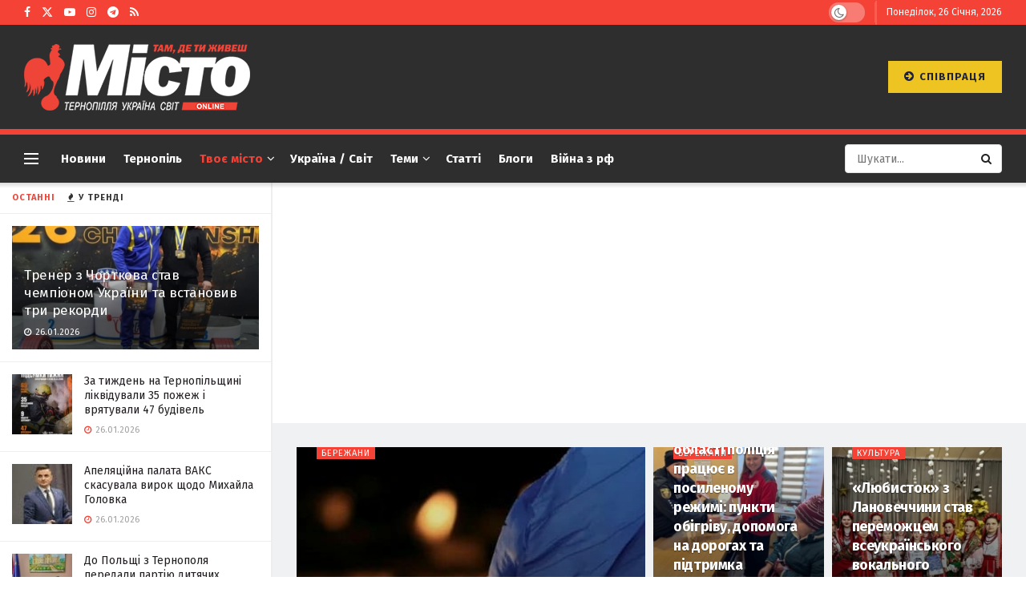

--- FILE ---
content_type: text/html; charset=utf-8
request_url: https://www.google.com/recaptcha/api2/aframe
body_size: 264
content:
<!DOCTYPE HTML><html><head><meta http-equiv="content-type" content="text/html; charset=UTF-8"></head><body><script nonce="7JyJSwaCcs0dURim_dnIAw">/** Anti-fraud and anti-abuse applications only. See google.com/recaptcha */ try{var clients={'sodar':'https://pagead2.googlesyndication.com/pagead/sodar?'};window.addEventListener("message",function(a){try{if(a.source===window.parent){var b=JSON.parse(a.data);var c=clients[b['id']];if(c){var d=document.createElement('img');d.src=c+b['params']+'&rc='+(localStorage.getItem("rc::a")?sessionStorage.getItem("rc::b"):"");window.document.body.appendChild(d);sessionStorage.setItem("rc::e",parseInt(sessionStorage.getItem("rc::e")||0)+1);localStorage.setItem("rc::h",'1769436440279');}}}catch(b){}});window.parent.postMessage("_grecaptcha_ready", "*");}catch(b){}</script></body></html>

--- FILE ---
content_type: application/javascript; charset=utf-8
request_url: https://fundingchoicesmessages.google.com/f/AGSKWxUBwxsA72uBUQFciKuxpl0zh915NZmAjHYryxeL-1pL6jcGbZFb2cAuaLGkAZMRztMpPHSEbHMLADP0R8kV74hADQI0Tluna4eTomEY8ibJ9WyPsBDdUctWdKsSrjkYKPpwkmGRVwHQjm63elTiw4suPLG1dQUKg7aqyzq-uzfwuSrGW4Zhon1vdVJV/_/outbrain-min./adclixad.-search-ads./aff_ad?.org/ads_
body_size: -1288
content:
window['dcbebacd-829b-46de-8e86-26f8fa9b1eed'] = true;